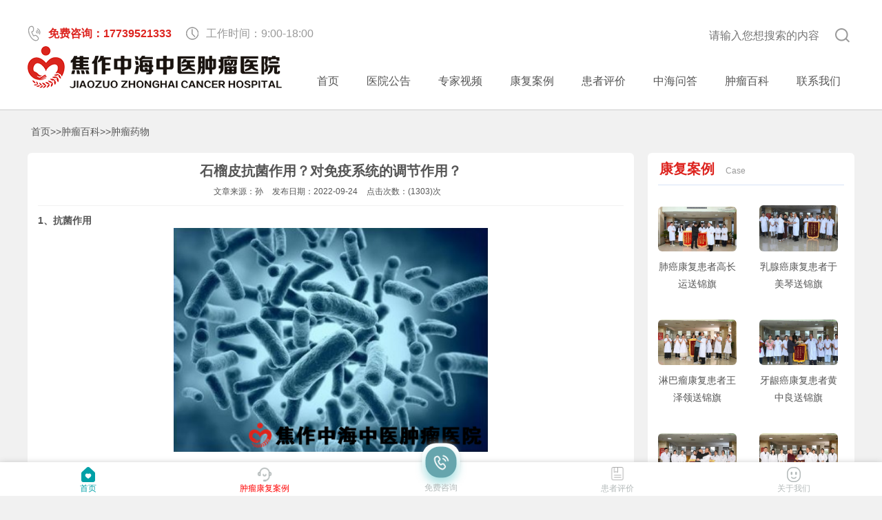

--- FILE ---
content_type: text/html; charset=utf-8
request_url: https://www.anliwang.net/zhongliuyaowu/4074.html
body_size: 7020
content:
<!DOCTYPE html PUBLIC "-//W3C//DTD XHTML 1.0 Transitional//EN" "http://www.w3.org/TR/xhtml1/DTD/xhtml1-transitional.dtd">

<html xmlns="http://www.w3.org/1999/xhtml">

    <head>

        <meta http-equiv="Content-Type" content="text/html; charset=utf-8" />

        <title>石榴皮抗菌作用？对免疫系统的调节作用？-肿瘤药物-肿瘤案例网</title>
        <meta name="description" content="1、抗菌作用 石榴皮的鞣质因其能凝固微生物体的原生质及多种酶,对各种细菌和真菌有抑制作用。对石榴皮中鞣质各组分对淋球菌敏感性进行临床研究,证明石榴皮对淋球菌有明显的抑制" />
        <meta name="keywords" content="石榴皮,免疫系统" />
        <meta name="viewport" content="initial-scale=1.0,user-scalable=no,maximum-scale=1,width=device-width">


        <link rel="stylesheet" href="/Public/css/reset.css">

        <link rel="stylesheet" href="/Public/css/style.css">

        <link rel="stylesheet" href="/Public/css/swiper.css">

        <script src="/Public/js/jquery-1.js"></script>

    </head>

    <body>

        <div class="header">
            <div class="top-edition">
                <!--网站头部  左边-->
                <div class="top-left-edition m_dpn">
                    <span style="color:#dd241f;font-weight:bold;">
                        <img src="/Public/images/x.png">免费咨询：17739521333</span>
                    <span>
                        <img src="/Public/images/m.png?">工作时间：9:00-18:00</span>
                </div>
                <!--网站头部  右边-->
                <div class="top-right-edition m_dpn">
                    <span>
                        <form name="formsearch" action="/search/">
                            <input type="text" name="key" placeholder="请输入您想搜索的内容" id="bdcsMain" name="q">
                            <button type="submit">
                                <img src="/Public/images/sh.png">
                            </button>
                        </form>
                    </span>
                </div>
            </div>
            <div class="clear m_dpn"></div>
            <div class="header_main container oH">
                <a href="/">
                    <img class="logo" src="/Public/images/20201113155006_63027.png" alt="焦作中海中医肿瘤医院">
                </a>
                <ul class="head_nav oH m_dpn">
                    <li>
                        <a href="/">首页</a>
                    </li>
							
                    <li>
                        <a href='https://www.anliwang.net/yygg/' rel='dropmenu3'>医院公告</a>
                    </li>
							
                    <li>
                        <a href='https://www.anliwang.net/zjsp/' rel='dropmenu3'>专家视频</a>
                    </li>
							
                    <li>
                        <a href='/kfal/' rel='dropmenu3'>康复案例</a>
                    </li>
							
                    <li>
                        <a href='https://www.anliwang.net/hzpj/' rel='dropmenu3'>患者评价</a>
                    </li>
							
                    <li>
                        <a href='https://www.anliwang.net/zhwd/' rel='dropmenu3'>中海问答</a>
                    </li>
							
                    <li>
                        <a href='https://www.anliwang.net/zlbk/' rel='dropmenu3'>肿瘤百科</a>
                    </li>
							
                    <li>
                        <a href='https://www.anliwang.net/lxwm/' rel='dropmenu3'>联系我们</a>
                    </li>
					                    



                </ul>
            </div>
            　　
            
        </div>

        <div class="container">
            <div class="dqwz mt2">
                <a href="https://www.anliwang.net/">首页</a>&gt;&gt;<a href="https://www.anliwang.net/zlbk/">肿瘤百科</a>&gt;&gt;<a href="https://www.anliwang.net/zhongliuyaowu/">肿瘤药物</a>            </div>
        </div>

        <div class="container oH">

            <div class="ia_left fl">

                <div class="bgcFFF br6 mt2 ia_main">

                    <div class="ia_main_tit">

                        <h1>石榴皮抗菌作用？对免疫系统的调节作用？</h1>

                        <div class="ia_main_tit_info">

                            <span>文章来源：孙</span>

                            <span>发布日期：2022-09-24</span>

                            <span>点击次数：(1303)次</span>





                        </div>

                    </div>

                    <div class="ia_main_con">

                        <div class="nei">
                            <h2>
	<strong>1、抗菌作用</strong></h2>
<div style="text-align: center;">
	<img alt="" src="/uploads/allimg/220924/2-220924145J5a7.png" style="width: 456px; height: 325px;" /></div>
<br />
<br />
<div style="text-align: justify;">
	<span style="font-size:16px;">&nbsp; &nbsp; 石榴皮的鞣质因其能凝固微生物体的原生质及多种酶,对各种细菌和真菌有抑制作用。对石榴皮中鞣质各组分对淋球菌敏感性进行临床研究,证明石榴皮对淋球菌有明显的抑制作用。民间石榴皮常被人们用来治疗腹泻、痢疾、口疮、脓肿、咽痛、尿路炎症、疥疮、皮肤损伤和止血等。</span></div>
<br />
<br />
<h2>
	<strong>2、对免疫系统的调节作用</strong></h2>
<span style="font-size:16px;">&nbsp; &nbsp; 在细胞调节免疫方面,石榴皮悬浮液能加强白细胞移动抑制,口服石榴皮的悬浮液能刺激兔子的细胞介导和体液成分免疫系统,引起抗体效价的极大增加。</span><br />
                        </div>
                        <div class="bdsharebuttonbox tracking-ad bdshare-button-style0-16" style="float: right;" data-mod="popu_172" data-bd-bind="1477908439475">
                            <a href="#" class="bds_more" data-cmd="more" style="background-position:0 0 !important; background-image: url(http://bdimg.share.baidu.com/static/api/img/share/icons_0_16.png?v=d754dcc0.png) !important" target="_blank"></a>
                            <a href="#" class="bds_qzone" data-cmd="qzone" title="分享到QQ空间" style="background-position:0 -52px !important" target="_blank"></a>
                            <a href="#" class="bds_tsina" data-cmd="tsina" title="分享到新浪微博" style="background-position:0 -104px !important" target="_blank"></a>
                            <a href="#" class="bds_tqq" data-cmd="tqq" title="分享到腾讯微博" style="background-position:0 -260px !important" target="_blank"></a>
                            <a href="#" class="bds_renren" data-cmd="renren" title="分享到人人网" style="background-position:0 -208px !important" target="_blank"></a>
                            <a href="#" class="bds_weixin" data-cmd="weixin" title="分享到微信" style="background-position:0 -1612px !important" target="_blank"></a>
                        </div>
                        <script>
                            window._bd_share_config = { "common": { "bdSnsKey": {}, "bdText": "", "bdMini": "1", "bdMiniList": false, "bdPic": "", "bdStyle": "0", "bdSize": "16" }, "share": {} }; with (document) 0[(getElementsByTagName('head')[0] || body).appendChild(createElement('script')).src = 'http://bdimg.share.baidu.com/static/api/js/share.js?v=89860593.js?cdnversion=' + ~(-new Date() / 36e5)];
                        </script>

                        <div class="oH mt2 ia_main_con_page">

                            <p class="fl">上一篇：<a href='https://www.anliwang.net/zhongliuyaowu/4073.html'>石榴皮抗病毒作用？抗肿瘤作用？</a>                            </p>

                            <p class="fr">下一篇：<a href='https://www.anliwang.net/zhongliuyaowu/4077.html'>乌药镇痛、抗炎作用？抗微生物作用？</a> </a>
                            </p>

                        </div>

                    </div>



                </div>

                <div class="bgcFFF br6 mt2">

                    <div class="index_tit">

                        <h3>相关文章</h3>

                    </div>

                    <div class="ia_wz">

                        <ul class="oH">
									
                            <li class="ccyc">
                                <a href="https://www.anliwang.net/zhongliuyaowu/3840.html" target="_blank">三七为什么有止血功效？三七为什么有活血化瘀作用？</a>
                            </li>
                            		
                            <li class="ccyc">
                                <a href="https://www.anliwang.net/zhongliuyaowu/4185.html" target="_blank">全蝎影响肿瘤细胞的黏附穿膜和降解基底膜能力？抗凝血作用？</a>
                            </li>
                            		
                            <li class="ccyc">
                                <a href="https://www.anliwang.net/zhongliuyaowu/4193.html" target="_blank">蜈蚣抗具有抑制肿瘤作用？蜈蚣抗具有抗菌作用？</a>
                            </li>
                            		
                            <li class="ccyc">
                                <a href="https://www.anliwang.net/zhongliuyaowu/4194.html" target="_blank">土贝母是否有抗肿瘤作用？是否有抗病毒作用？</a>
                            </li>
                            		
                            <li class="ccyc">
                                <a href="https://www.anliwang.net/zhongliuyaowu/4195.html" target="_blank">土贝母有溶血作用？有杀精子作用？</a>
                            </li>
                            		
                            <li class="ccyc">
                                <a href="https://www.anliwang.net/zhongliuyaowu/4533.html" target="_blank">常见的肿瘤药物有哪些？中药在其中起到什么作用？</a>
                            </li>
                            



                        </ul>

                    </div>

                </div>



            </div>

            <div class="ia_right fr m_dpn">






                <div class="bgcFFF br6 mt2">
                    <div class="index_tit">
                        <h3>康复案例</h3>
                        <span>Case</span>
                    </div>
							
                    <a href="https://www.anliwang.net/feiai/5780.html" target="_blank" style="display: inline-block; width: 48%">　
                        <div class="index_yyjj">
                            <img class="br6" src="/uploads/image/gaochangyun.jpg" alt="肺癌康复患者高长运送锦旗" width="100%">

                            <div class="index_yyjj_deta" style="text-align: center;">肺癌康复患者高长运送锦旗</div>
                        </div>
                    </a>
                    		
                    <a href="https://www.anliwang.net/ruxianai/5765.html" target="_blank" style="display: inline-block; width: 48%">　
                        <div class="index_yyjj">
                            <img class="br6" src="/uploads/image/yumeiqin.jpg" alt="乳腺癌康复患者于美琴送锦旗" width="100%">

                            <div class="index_yyjj_deta" style="text-align: center;">乳腺癌康复患者于美琴送锦旗</div>
                        </div>
                    </a>
                    		
                    <a href="https://www.anliwang.net/linbaai/5764.html" target="_blank" style="display: inline-block; width: 48%">　
                        <div class="index_yyjj">
                            <img class="br6" src="/uploads/image/wangzeling.jpg" alt="淋巴瘤康复患者王泽领送锦旗" width="100%">

                            <div class="index_yyjj_deta" style="text-align: center;">淋巴瘤康复患者王泽领送锦旗</div>
                        </div>
                    </a>
                    		
                    <a href="https://www.anliwang.net/qitaaizheng/5763.html" target="_blank" style="display: inline-block; width: 48%">　
                        <div class="index_yyjj">
                            <img class="br6" src="/uploads/image/huangzhongliang.jpg" alt="牙龈癌康复患者黄中良送锦旗" width="100%">

                            <div class="index_yyjj_deta" style="text-align: center;">牙龈癌康复患者黄中良送锦旗</div>
                        </div>
                    </a>
                    		
                    <a href="https://www.anliwang.net/qitaaizheng/5762.html" target="_blank" style="display: inline-block; width: 48%">　
                        <div class="index_yyjj">
                            <img class="br6" src="/uploads/image/chenyousheng.jpg" alt="腮腺癌康复患者陈友生送锦旗" width="100%">

                            <div class="index_yyjj_deta" style="text-align: center;">腮腺癌康复患者陈友生送锦旗</div>
                        </div>
                    </a>
                    		
                    <a href="https://www.anliwang.net/qitaaizheng/5761.html" target="_blank" style="display: inline-block; width: 48%">　
                        <div class="index_yyjj">
                            <img class="br6" src="/uploads/image/wangyuefeng.jpg" alt="面部肿瘤康复患者王月凤送锦旗" width="100%">

                            <div class="index_yyjj_deta" style="text-align: center;">面部肿瘤康复患者王月凤送锦旗</div>
                        </div>
                    </a>
                    

                </div>

                <div class="bgcFFF br6 mt2">
                    <div class="index_tit">
                        <h3>肿瘤百科</h3>
                        <span>Polular science</span>
                    </div>
                    <div class="index_kp">
                        <ul class="index_kp_ul">
									
								<li class="index_kp_item ccyc">
									<a href="https://www.anliwang.net/zlbk/5426.html" target="_blank">治瘤王的传说——张中海 患者口中的“定海神针”，家人眼中的“医痴”</a>
								</li>
                            		
								<li class="index_kp_item ccyc">
									<a href="https://www.anliwang.net/zlbk/5424.html" target="_blank">治瘤王的传说 ——那个曾让北京轰动的河南老中医，如今怎样了？</a>
								</li>
                            		
								<li class="index_kp_item ccyc">
									<a href="https://www.anliwang.net/zlbk/5423.html" target="_blank">治瘤王的传说：中医治癌的智慧藏在一方一剂中</a>
								</li>
                            		
								<li class="index_kp_item ccyc">
									<a href="https://www.anliwang.net/zlbk/5417.html" target="_blank">【患者必读】“治瘤王”张中海现在在哪坐诊？一文全知道！</a>
								</li>
                            		
								<li class="index_kp_item ccyc">
									<a href="https://www.anliwang.net/zlbk/5416.html" target="_blank">从北京轰动一时，到回归故里深耕！揭秘“治瘤王”张中海的济世情怀</a>
								</li>
                            		
								<li class="index_kp_item ccyc">
									<a href="https://www.anliwang.net/zlbk/5415.html" target="_blank">【权威解答】“治瘤王”究竟是谁？现在何处坐诊？</a>
								</li>
                            
                        </ul>
                        <div class="index_zl">
                            <div class="index_zl_tit">
                                <span>热门标签</span>
                            </div>
                            <div class="index_zl_con">
                                									<a href="/tag/zhongliu" target="_blank">肿瘤</a>
																	<a href="/tag/linbaliu" target="_blank">淋巴瘤</a>
																	<a href="/tag/feiaianli" target="_blank">肺癌案例</a>
																	<a href="/tag/feiai" target="_blank">肺癌</a>
																	<a href="/tag/shiguanai" target="_blank">食管癌</a>
																	<a href="/tag/shiguanjing" target="_blank">食管镜</a>
								                            </div>
                        </div>
                    </div>
                </div>
                <div class="bgcFFF br6 mt2">
                    <div class="index_tit">
                        <h3>最新文章</h3>
                        <span>Latest article</span>
                    </div>
                    <div class="index_zxwz">
                        <ul>
									
                            <li class="index_zxwz_item">
                                <span>
                                    <img src="/Public/images/zzh.png" alt="" width="16px">
                                </span>
                                <div class="oH">
                                    <div class="index_zxwz_item_div">
                                        <p>2026-01-12</p>
                                        <a style="display: inherit;white-space: nowrap;" class="ccyc2" href="https://www.anliwang.net/feiai1/5775.html" target="_blank">肺腺癌骨转移的她，中西医合力让肿瘤缩小、身轻心安</a>
                                    </div>
                                </div>
                            </li>
                            		
                            <li class="index_zxwz_item">
                                <span>
                                    <img src="/Public/images/zzh.png" alt="" width="16px">
                                </span>
                                <div class="oH">
                                    <div class="index_zxwz_item_div">
                                        <p>2026-01-07</p>
                                        <a style="display: inherit;white-space: nowrap;" class="ccyc2" href="https://www.anliwang.net/changai1/5735.html" target="_blank">中医施治+降糖疗法:直肠癌患者的肛门再无“后顾之忧”</a>
                                    </div>
                                </div>
                            </li>
                            		
                            <li class="index_zxwz_item">
                                <span>
                                    <img src="/Public/images/zzh.png" alt="" width="16px">
                                </span>
                                <div class="oH">
                                    <div class="index_zxwz_item_div">
                                        <p>2026-01-06</p>
                                        <a style="display: inherit;white-space: nowrap;" class="ccyc2" href="https://www.anliwang.net/qitaaizheng1/5732.html" target="_blank">小伙子罹患滑膜肉瘤：昔日痛不欲生，今朝意气风发</a>
                                    </div>
                                </div>
                            </li>
                            		
                            <li class="index_zxwz_item">
                                <span>
                                    <img src="/Public/images/zzh.png" alt="" width="16px">
                                </span>
                                <div class="oH">
                                    <div class="index_zxwz_item_div">
                                        <p>2025-12-31</p>
                                        <a style="display: inherit;white-space: nowrap;" class="ccyc2" href="https://www.anliwang.net/shidaoai1/5707.html" target="_blank">食管癌化疗遭重创，一碗汤药+一味散剂，20天重获新生，这一抹希望太动人！</a>
                                    </div>
                                </div>
                            </li>
                            		
                            <li class="index_zxwz_item">
                                <span>
                                    <img src="/Public/images/zzh.png" alt="" width="16px">
                                </span>
                                <div class="oH">
                                    <div class="index_zxwz_item_div">
                                        <p>2025-12-31</p>
                                        <a style="display: inherit;white-space: nowrap;" class="ccyc2" href="https://www.anliwang.net/feiai1/5706.html" target="_blank">七旬老太肺癌晚期陷绝境：100剂中药，26次降糖疗法，为她逆天改命！</a>
                                    </div>
                                </div>
                            </li>
                            		
                            <li class="index_zxwz_item">
                                <span>
                                    <img src="/Public/images/zzh.png" alt="" width="16px">
                                </span>
                                <div class="oH">
                                    <div class="index_zxwz_item_div">
                                        <p>2025-12-24</p>
                                        <a style="display: inherit;white-space: nowrap;" class="ccyc2" href="https://www.anliwang.net/shidaoai1/5681.html" target="_blank">历经手术、化疗、放疗数轮“轰炸”，水米不进的七旬食道癌老人，何以重获进食自由?</a>
                                    </div>
                                </div>
                            </li>
                            
                        </ul>
                    </div>
                </div>



            </div>

        </div>





	<!-- //底部模板 -->



<div class="footer mt2">

	<div class="footer_top">

		<div class="container">



			<div class="footer_tb">

				<div class="footer1">

					<p>
						<img src="/Public/images/20201113155006_63027.png" />
					</p>

					<p>地址:河南省焦作市迎宾路南段董永故里</p>

					<p>电话:0391-3881120</p>
					<p>
						<a href="/sitemap.xml" rel="nofollow" target="_blank">网站地图</a>
					</p>
					<p>Copyright©焦作中海中医肿瘤医院</p>
					<p>备案号:<a href="https://beian.miit.gov.cn/" target="_blank" rel="nofollow">豫ICP备19025787号-45</a>
	               	</p>

				</div>				
				<br />
				<br />

				<div class="footer2">

					<p>手机:17739521333</p>

					<p>邮箱:990310646@qq.com
					
						<script data-yjshash='f9e31' type="text/javascript">
							/* <![CDATA[ */!function(t,e,r,n,c,a,p){try{t=document.currentScript||function(){for(t=document.getElementsByTagName('script'),e=t.length;e--;)if(t[e].getAttribute('data-yjshash'))return t[e]}();if(t&&(c=t.previousSibling)){p=t.parentNode;if(a=c.getAttribute('data-yjsemail')){for(e='',r='0x'+a.substr(0,2)|0,n=2;a.length-n;n+=2)e+='%'+('0'+('0x'+a.substr(n,2)^r).toString(16)).slice(-2);p.replaceChild(document.createTextNode(decodeURIComponent(e)),c)}p.removeChild(t)}}catch(u){}}()/* ]]> */
						</script>
					</p>

				</div>
				<!-- //客服系统 -->
				<script type="text/javascript" src="https://rgek18.kuaishang.cn/bs/ks.j?cI=588282&fI=91994" charset="utf-8"></script>


				<!-- //百度统计代码 -->
				<script>
					var _hmt = _hmt || [];
					(function() {
					  var hm = document.createElement("script");
					  hm.src = "https://hm.baidu.com/hm.js?9c24c4d38c9f4c5b96dcea74ce784635";
					  var s = document.getElementsByTagName("script")[0]; 
					  s.parentNode.insertBefore(hm, s);
					})();
				</script>

				<!-- //搜狗统计代码 -->
				<meta name="sogou_site_verification" content="Ga2imLJTlh" />

				<!-- //google 统计代码 -->
				<!-- Global site tag (gtag.js) - Google Analytics -->
				<script async src="https://www.googletagmanager.com/gtag/js?id=G-S9F0QCY2EL"></script>
				<script>
					window.dataLayer = window.dataLayer || [];
					  function gtag(){dataLayer.push(arguments);}
					  gtag('js', new Date());
					  
					 gtag('config', 'G-S9F0QCY2EL');
				</script>

				

				<!-- //360 自动收录代码 -->
				<script>
					(function(){
					var src = "https://s.ssl.qhres2.com/ssl/ab77b6ea7f3fbf79.js";
					document.write('<script src="' + src + '" id="sozz"><\/script>');
					})();
				</script>

				<!-- //今日头条 自动收录代码 -->
				<script>
					(function(){
					var el = document.createElement("script");
					el.src = "https://sf1-scmcdn-tos.pstatp.com/goofy/ttzz/push.js?4dd506768210d8fdb0f735e88da4b47665c5eeb5081057b36129f9f451f65de24f48ad092b64e4c65a76944e284fe1fafa94f383bc40cab5bc51844653e45f862b8d7c8c6655c9b00211740aa8a98e2e";
					el.id = "ttzz";
					var s = document.getElementsByTagName("script")[0];
					s.parentNode.insertBefore(el, s);
					})(window)
				</script>


				<img class="footer3" src="/Public/images/er.png" />
				<img width="125" class="footer3" src="/Public/images/er1.png" />

				<div class="clear"></div>

			</div>

		</div>

	</div>

	<div class="footer_btm">

		<p>Copyright © 中医治疗肿瘤的医院-中医治疗恶性肿瘤-焦作中海中医肿瘤医院 备案号:<a href="https://beian.miit.gov.cn/" target="_blank" rel="nofollow">豫ICP备19025787号-45</a>
		</p>

	</div>

	<div class="tabbar dpn m_dpb">
		<a class="tabbar-item" href="/">
			<img src="/Public/images/28.png">
			<span class="nav_list-tab menuActive">首页</span>
		</a>

		<a class="tabbar-item" href="/kfal/fwal/">
			<img src="/Public/images/21.png">
			<span class="nav_list-tab">
				<font color="#FFO000">肿瘤康复案例</font>
			</span>
		</a>
		<!-- <div class="tabbar-item" style="visibility: hidden;">
	<img src="/Public/images/21.png">
	<span>占位</span>
</div> -->
		<div class="tabbar-item">
			<a href="tel:03913881120" class="tabbar-item tabbar-item-center" style="top:0;">
				<div class="tabbar-item-center-item">
					<img style="margin-top:0px;" src="/Public/images/18.png">
				</div>
			</a>
			<span class="tab-span">免费咨询</span>
		</div>
		<a class="tabbar-item" href="/hzpj/">
			<img src="/Public/images/nav-w2.png">
			<span class="nav_list-tab">患者评价</span>
		</a>
		<a class="tabbar-item" href="/lxwm/">
			<img src="/Public/images/19.png">
			<span class="nav_list-tab">关于我们</span>
		</a>
	</div>

</div>













        <script src="/Public/js/swiper.js"></script>

        <script language="javascript">
            var mySwiper = new Swiper('.swiper-container', {
            
                navigation: {
            
                  nextEl: '.swiper-button-next',
            
                  prevEl: '.swiper-button-prev',
            
                },
            
              });
        </script>

        <script src="/Public/js/myJS.js"></script>









    </body>

</html>

--- FILE ---
content_type: text/css
request_url: https://www.anliwang.net/Public/css/style.css
body_size: 7441
content:
html {font-size: 62.5%;}
body {background-color: #f1f1f1;color: #555;}
a {color: #555;}
.container {width: 1200px;max-width: 100%;margin: 0 auto;}
.fl {float: left;}
.fr {float: right;}
.oH {overflow: hidden;}
.mt1 {margin-top: 10px;}
.mt2 {margin-top: 20px;}
.br6 {border-radius: 6px;}
.bgcFFF {background-color: #FFF;}
.tac {text-align: center;}
.dpn {display: none;}
.dpb {display: block;}
.ccyc {overflow: hidden;text-overflow: ellipsis;white-space: nowrap;}
.ccyc2 {overflow: hidden;text-overflow: ellipsis;display: -webkit-box;-webkit-box-orient: vertical;-webkit-line-clamp: 2; }
.dqwz {font-size: 14px;padding-left: 5px;}

/* header_top */
.header_top {background-color: #f1f1f1;padding: 7px 0;}
.header_top_ul {padding: 6px 0;}
.header_top_ul li {font-size: 14px;line-height: 14px;float: left;padding: 0 15px;border-right: 1px solid;}
.header_top_ul li:last-child {border-right: 0;}
.header_top_search {font-size: 14px;}
.header_top_search .search-box {border: 1px solid #BABBB5;border-top-left-radius: 6px;border-bottom-left-radius: 6px;background-color: transparent;padding: 4px 7px;}
.header_top_search .search-btn {border: 1px solid #BABBB5;border-top-right-radius: 6px;border-bottom-right-radius: 6px;background-color: transparent;padding: 4px 7px;margin-left: -6px;}
.m_header_top_ul.header_top_ul {display: none;}

/* header */
.header {background-color: #FFF;padding: 12px 0; border-bottom: 1px solid #ccc}
.logo {float: left;}
.head_nav {float: right;font-size: 1.6rem; position: relative;top: 28px}
.head_nav li {float: left;padding: 10px 2rem;}
.header_line {float: left;width: 1px;height: 20px;margin: 14px 20px 0;background-color: #CCC;}
.header_word {float: left;font-size: 20px;color: #dd241f;font-weight: bold;margin-top: 7px;}
.header_phone {margin-top: 12px;}

/* footer */
.footer_top {background-color: #3c3938;}
.footer_tb {color: #b4b4b4;padding: 2rem 0;font-size: 1.4rem;text-align: center;}
.footer_tb a {color: #b4b4b4;}
.footer_btm {background-color: #2a2828;text-align: center;color: #aaaaaa;padding: 1rem 0;}
.footer_btm a {color: #aaaaaa;}

/* index */
.index_ks {font-size: 1.7rem;font-weight: bold;color: #FFF;background-color: #dd241f;padding: 7px 15px;}
.index_ks_item {font-size: 1.6rem;padding: 8px 14.5px;}
.index_left {width: 73.3333%;}
.index_right {width: 25%;}
.index_tit {font-size: 2rem;color: #dd241f;border-bottom: 1px solid #D7E2F6;padding: 0.7rem 2px;margin: 0 1.5rem;}
.index_tit h3 {display: inline-block;}
.index_tit span {font-size: 1.2rem;font-weight: normal;color: #999;margin-left: 10px;}
.index_tit .index_tit_more {font-size: 1.4rem;color: #999;margin-top: 5px;float: right;}
.index_tit .index_tit_ul {font-size: 1.6rem;font-weight: normal;margin-top: 0.5rem;}
.index_tit .index_tit_ul li {float: left;margin: 0 8px;}
.index_tit .index_tit_ul li a {color: #777;}
.index_cont1 {padding: 1.5rem;}
.index_dt {width: 73%;font-size: 1.4rem;}
.index_dt_item {border-bottom: 1px dashed #CECCCC;padding: 1rem 0;}
.index_dt_item:first-child {padding-top: 0;}
.index_dt_span1 {color: #dd241f;}
.index_dt_span2 {margin: 0 7px;}
.index_dt_span4 {font-size: 1.2rem;float: right;color: #999;margin-top: 0.2rem;}
.index_dt_span5 {width: 5px;height: 5px;border-radius: 5px;background-color: #dd241f;margin: 8.5px 1rem 0 0;float: left;}
.index_dt_dd {color: #999;margin: 1.2rem 0px 0.3rem;line-height: 2.6rem;}
.index_zj {position: relative;padding: 2rem 0;}
.index_zj .swiper-container {width: 90%;}
.index_zj_tit {text-align: center;font-size: 1.6rem;color: black;margin-top: 1rem;}
.index_zj_tit span {font-size: 1.2rem;background-color: #dd241f;color: #FFF;padding: 0 0.5rem;border-radius: 6px;display: inline-block;margin-left: 0.6rem;line-height: 1.7rem;}
.index_zj_js {text-align: center;color: #dd241f;margin-top: 0.5rem;}
.index_zj_sc {font-size: 1.4rem;margin-top: 0.5rem;text-align: center;}
.index_video {padding: 1rem 1.2rem;}
.index_video_item {width: 23%;margin: 1rem 1%;}
.index_video_item video {width: 100%;border-radius: 6px;}
.index_video_tit {font-size: 1.4rem;text-align: center;margin: 0.9rem 0 0.5rem; overflow: hidden;white-space: nowrap;text-overflow:ellipsis;}
.index_video_cs i, .index_video_rq i {width: 12px;height: 12px;float: left;margin-top: 3px;margin-right: 3px;}
.index_video_cs i {background: url(../images/icon1.png) 0 0 no-repeat;}
.index_video_rq i {background: url(/storage/13979/images/20201123/icon2.png) 0 0 no-repeat;}
.index_video_cs, .index_video_rq {margin: 0 5px;color: #999;}
.index_video_sp {position: relative;}
.index_video_sc {position: absolute;right: 0.7rem;bottom: 0.7rem;background: rgb(241, 241, 241,0.7);color: #000;padding: 0 5px;border-radius: 6px;}
.index_bk {padding: 0 2rem;}
.index_bk_item {border-bottom: 1px dashed #222;padding: 2rem 0;position: relative;}
.index_bk_item_img {width: 23%; height: 103px}
.index_bk_item_deta {width: 75%;}
.index_bk_item_tit {font-size: 1.4rem;font-weight:900;}
.index_bk_item_dd {font-size: 1.4rem;color: #999;margin-top: 1rem;}
.page_cont_news .index_bk_item_dd {margin-top: 0;line-height: 1.9rem;}
.index_bk_item_btm {position: absolute;right: 1rem;bottom: 2.3rem;}
.page_cont_news .index_bk_item_btm {bottom: 2rem;}
.index_bk_item_btm span {/*margin: 0 1rem 0 2rem;*/}
.index_bk_ul2 {display: none;}
.index_bk_more {text-align: center;padding: 2rem 0;}
.index_bk_more button {font-size: 1.4rem;color: #dd241f;background-color: #FFF;border: 1px solid #dd241f;border-radius: 6px;padding: 1rem 10rem;cursor: pointer;}
.index_yyjj {font-size: 1.4rem;padding: 1rem 1.5rem;}
.index_yyjj .index_yyjj_4 {color: #dd241f;border: 1px solid #dd241f;border-radius: 6px;text-align: center;margin-top: 1rem;}
.index_yyjj_deta {margin-top: 1rem;line-height: 2.5rem;}
.index_zxzx img {margin: 5px 0;}
.index_kp {padding: 1rem 1.5rem;}
.index_kp_ul {background: url(../images/bg_wz.png) 0 1rem no-repeat;padding-left: 2rem;}
.index_kp_item {font-size: 1.4rem;line-height: 33px;overflow: hidden;white-space: nowrap;text-overflow:ellipsis;}
.index_zl {margin-top: 2rem;}
.index_zl_tit {font-size: 1.6rem;color: #6488E0;border-top: 1px solid;text-align: center;}
.index_zl_tit span {margin-top: -1.4rem;display: inline-block;background-color: #FFF;padding: 0 1rem;}
.index_zl_con {margin-top: 1rem;}
.index_zl_con a {color: #6488E0;border: 1px solid #6488E0;border-radius: 6px;font-size: 1.4rem;padding: 1px 8px;display: inline-block;margin-right: 7px;margin-bottom: 1rem;}
.index_zxwz {font-size: 1.4rem;padding: 1.5rem 1.5rem;}
.index_zxwz ul {border-left: 1px dashed #999;margin-left: 1rem;}
.index_zxwz_item span {margin-left: -8px;margin-top: -3px;float: left;}
.index_zxwz_item .index_zxwz_item_div {width: 96%;float: right;}
.index_zxwz_item {margin-bottom: 1.5rem;}
.index_zxwz_item:last-child {margin-bottom: 0;}
.index_zxwz_item .index_zxwz_item_div p {line-height: 1.4rem;color: #777;margin-bottom: 1rem;}
.index_jktj {padding: 1rem 1.5rem;}
.index_jktj_item {font-size: 1.4rem;overflow: hidden;margin-bottom: 1rem;}
.index_jktj_item:last-child {margin-bottom: 0;}
.icon_arrow {width: 0;height: 0;border-width: 4px 0 4px 7px;border-style: solid;border-color: transparent transparent transparent #dd241f;float: left;margin-top: 0.7rem;}
.index_jktj_item a {float: right;width: 95%;}
.index_link {padding: 1.5rem;font-size: 1.4rem;}
.index_link_tit {color: #dd241f;}
.index_link a {display: inline-block;padding: 0 1rem 0 0.6rem;border-right: 1px solid;line-height: 1.4rem;}
.index_link a:last-child  {border-right: 0;}

/* 科室 */
.ks_left {width: 180px;}
.ks_nav {font-weight: bold;font-size: 1.8rem;}
.ks_nav_item1 {background-color: #dd241f;color: #FFF;text-align: center;}
.ks_nav_item.ks_nav_item1 a {color: #FFF;}
.ks_nav_item {padding: 1rem 0;}
.ks_nav_item a {color: #dd241f;margin-left: 3rem;}
.ks_r {width: 82.5%;}
.ks_middle {width: 55%;}
.ks_r .ks_middle {width: 67%;}
.ks_tj {padding: 1rem 1rem;font-size: 1.4rem;}
.ks_tj li {width: 48%;float: left;padding: 0.5rem 1%;}
.ks_tj li span {margin-right: 1%;}
.ks_tj li span a {color: #dd241f;}
.ks_main {padding: 0 2rem;}
.ks_main_nav_item {float: left;font-size: 1.6rem;}
.ks_main_nav_item a {padding: 0.5rem 20px;display: inline-block;}
.ks_main_nav_item.active a {color: #FFF;background-color: #dd241f;}
.ks_main .index_bk_item_tit {font-size: 1.6rem;}
.ks_main .index_bk_item_dd {margin-top: 0;}
.ks_main .index_bk_item_btm {bottom: 2rem;}
.ks_right {width: 25%;}
.ks_r .ks_right {width: 30%;}
.ks_zk {padding: 0.5rem 0.5rem;}
.ks_zk_item {width: 45%;float: left;text-align: center;margin: 2.5%;position: relative;}
.ks_zk_item p {position: absolute;bottom: 0;color: #FFF;background-color: rgba(0, 0, 0, 0.4);width: 100%;border-bottom-left-radius: 6px;border-bottom-right-radius: 6px;}
.ks_ph {font-size: 1.4rem;padding: 0.5rem 1.5rem 1rem;}
.ks_ph_item {padding: 0.5rem 0;}
.ks_ph_item span {width: 2rem;height: 2rem;text-align: center;line-height: 2rem;display: inline-block;color: #FFF;background-color: #dd241f;}
.ks_wz {font-size: 1.4rem;}
.ks_wz_div {padding: 0.5rem 0.5rem 0;}
.ks_wz_ul {padding: 0.5rem 1.5rem 1rem;}
.ks_jb {padding: 1rem 1.5rem;overflow: hidden;font-size: 1.4rem;}
.ks_jb a {float: left;border: 1px solid #dd241f;padding: 0.3rem 1rem;margin-right: 0.5rem;margin-bottom: 0.5rem;color: #dd241f;}
.ks_main_ul2 {display: none;}
.ks_main_more {text-align: center;padding: 2rem 0;}
.ks_main_more button {font-size: 1.4rem;color: #dd241f;background-color: #FFF;border: 1px solid #f1f1f1;border-radius: 6px;padding: 1rem 10rem;cursor: pointer;}
.ks_index.ks_left .ks_nav_item {text-align: center;}
.ks_index.ks_left .ks_nav_item a {margin-left: 0;}
.ks_top {padding: 1rem;}
.ks_top_img {float: left;width: 36%;margin-right: 2%;}
.ks_top_con {font-size: 14px;}
.ks_jb_top {padding: 1.5rem;}
.ks_jb_top_img {width: 30%;float: left;margin-right: 2%;}
.ks_jb_top_cont {font-size: 1.6rem;}
.ks_jb_top_cont h2 {font-size: 2rem;}
.ks_jb_top_cont .ks_jb_top_cont_t {margin: 1rem 0;}
.ks_jb_top_cont_t span {color: #dd241f;font-size: 2rem;font-weight: bold;margin-right: 7px;}
.ks_zj {padding: 5px;}
.ks_zj_item {width: 23%;text-align: center;margin: 5px 1%;}


/* 专家 */
.zj_left {width: 180px;}
.zj_left .ks_nav_item {text-align: center;}
.zj_left .ks_nav_item a {margin-left: 0;}
.zj_right {width: 83%;}
.zj_con_item {width: 17%;margin: 1.5rem 1.5%;text-align: center;float: left;font-size: 1.6rem;}


/* 文章内页 */
.ia_left {width: 73.3333%;}
.ia_right {width: 25%;}
.ia_main {padding: 1rem 1.5rem;}
.ia_main_tit {border-bottom: 1px solid #f1f1f1;}
.ia_main_tit h1 {font-size: 2rem; text-align: center;}
.ia_main_tit .ia_main_tit_info {margin: 0.5rem 0 1rem; text-align: center}
.ia_main_tit span {margin-right: 1rem;}
.ia_main_tit .share {margin-top: -5px;}
.ia_main_con {font-size: 14px;margin: 1rem 0;}
.ia_main_con img {max-width: 100%;}
.ia_main_con p {margin-bottom: 1rem;line-height: 2.6rem;}
.ia_main_con p:last-child {margin-bottom: 0;}
.ia_main_con_sp p {text-align: center;}
.ia_main_con_sp iframe {width: 800px;height: 450px;max-width: 100%;}
.ia_main_con_dd {background-color: #f1f1f1;padding: 1rem;margin-bottom: 1rem;}
.ia_wz {font-size: 1.4rem;padding: 1rem 0.5rem;}
.ia_wz li {width: 30.3333%;float: left;margin: 0.5rem 1.5%;}

/* 列表页 */
.la_ul .index_bk_item {float: left;width: 47%;margin: 0 1.5%;}
.la_ul .index_bk_item_tit {line-height: 2.7rem;}
.la_ul .index_bk_item_dd {line-height: 1.8rem;margin-top: 0;}
.la_ul .index_bk_item_btm {bottom: 1.7rem;}
.la_page {text-align: center;padding: 2rem 0;font-size: 1.6rem;}
.la_page a {margin: 0 5px;}
.la_page a.active {color: #dd241f;}

/* 单页面 */
.page_left {width: 180px;}
.page_nav {font-size: 1.8rem;text-align: center;}
.page_nav_item1 {background-color: #dd241f;color: #FFF;padding: 1rem 0;}
.page_nav_item1 a {color: #FFF;}
.page_nav_item a {font-size: 1.6rem;width: 70%;padding: 1rem 0;border-bottom: 1px dashed;display: inline-block;}
.page_nav_item:last-child a {border-bottom: 0;}
.page_r {width: 82.5%;}
.page_middle {width: 55%;}
.page_r .page_middle {width: 67%;}
.page_right {width: 25%;}
.page_r .page_right {width: 30%;}
.index_tit span.page_tit_span {background-color: #F97F55;color: #FFF;padding: 0px 8px;}
.page_top_m {padding: 1rem 1.5rem;font-size: 1.4rem;}
.page_top_m_img {width: 42%;}
.page_top_m_desc {width: 56%;font-size: 1.4rem;line-height: 2.8rem;}
.page_top_m_desc a {color: #dd241f;}
.page_top_4 {font-size: 1.4rem;padding: 0 0.5rem 10px;}
.page_top_4 p {color: #dd241f;border: 1px solid #dd241f;border-radius: 6px;text-align: center;margin: 7px 2.3%;width: 45%;float: left;}
.page_content {padding: 1.5rem 2rem;font-size: 1.4rem;}
.page_content img {width: 100%;}
.page_content p {line-height: 2.4rem;padding-bottom: 1rem;}
.page_content p:last-child {padding-bottom: 0;}
.m_page_nav {padding: 7px 0;}
.m_page_nav_item {font-size: 14px;margin: 5px 0px 5px 12px;}
.m_page_nav_item .icon_arrow {margin-top: 7px;margin-right: 3px;}

/* 百科详情 info_baike */
.ib_left {width: 71%;float: left;}
.ib_left .ib_top .ib_top_tit {font-size: 2.2rem;color: #dd241f;border-bottom: 1px solid #D7E2F6;padding: 0.7rem 2px;margin: 0 1.5rem;}
.ib_left .ib_top .ib_top_con {padding: 1rem 1.5rem 1.5rem;}
.ib_left .ib_top .ib_top_info span {margin: 0 8px 0 5px;}
.ib_left .ib_top .ib_top_dd {margin-top: 10px;}
.ib_left .ib_top .ib_top_dd img {width: 250px; height:165px;float: left;}
.ib_left .ib_top .ib_top_dd div {width: 63%;float: right;font-size: 14px;line-height: 26px;}
.ib_ml .ib_ml_tit {float: left;background: #dd241f;color: #FFF;padding: 18px 10px;font-size: 16px;line-height: 16px;}
.ib_ml .ib_ml_con {font-size: 14px;color: #dd241f;}
.ib_ml .ib_ml_con ul {padding: 4px 0 0 20px;}
.ib_ml .ib_ml_con a {color: #dd241f;}
.ib_ml .ib_ml_con li {width: 33.3333%;float: left;}
.ib_jd .ib_jd_con {float: right;width: 100%;}
.ib_jd .share {display: none;}
.ib_jd .ib_jd_item_tit {font-size: 1.8rem;color: #dd241f;border-bottom: 1px solid #D7E2F6;padding: 0.7rem 2px;margin: 0 1.5rem;display: block;}
.ib_jd .ib_jd_item_con {padding: 1rem 1.5rem;font-size: 14px;}
.ib_jd .ib_jd_item_con p {margin-bottom: 10px;}
.ib_right {width: 27%;float: right;}
.ib_bkrw .ib_bkrw_tit {font-size: 1.8rem;color: #dd241f;border-bottom: 1px solid #D7E2F6;padding: 0.7rem 2px;margin: 0 1.5rem;}
.ib_bkrw .ib_bkrw_con {padding: 1rem 1.5rem;font-size: 1.4rem;}
.ib_bkrw .ib_bkrw_con .ib_bkrw_con_item {overflow: hidden;text-overflow: ellipsis;white-space: nowrap;padding: 5px 5px;}
.ib_bksy_con {padding: 15px 20px 10px;font-size: 14px;text-align: center;}
.ib_bksy_con li {border-bottom: 1px solid #ccc;padding: 5px 0;}
.ib_bksy_con li:last-child {border-bottom: 0;}
.ib_top_info .bdshare-button-style0-16 a {margin: 0 6px 0 0;}

/* 百科首页 list_baike */
.lb_top {position: relative;}
.lb_top .lb_top_img {height: 280px;}
.lb_top_main {text-align: center;position: absolute;top: 15px;left: 0;right: 0;}
.lb_top_main h2 {font-size: 24px;line-height: 50px;}
.lb_top_main .lb_top_main_p {font-size: 14px;}
.lb_top_main_ul {margin-top: 40px;}
.lb_top_main_ul li {width: 15%;float: left;margin-right: 2%;position: relative;}
.lb_top_main_ul li:last-child {margin-right: 0;}
.lb_top_main_ul li p {position: absolute;background: rgba(255,255,255,.5);width: 100%;bottom: 0;padding: 2px 0;font-size: 14px;}
.lb_left {width: 71%;float: left;}
.lb_left .lb_main {padding: 1.5rem;}
.lb_left .lb_main_item {overflow: hidden;position: relative;margin-bottom: 30px;}
.lb_left .lb_main_item_img {width: 30%;float: left;}
.lb_left .lb_main_item_info {width: 67%;float: right;}
.lb_left .lb_main_item_info h3 {font-size: 20px;}
.lb_left .lb_main_item_info_dd {overflow: hidden;text-overflow: ellipsis;display: -webkit-box;-webkit-line-clamp: 3;-webkit-box-orient: vertical;font-size: 14px;margin-top: 2%;line-height: 26px;}
.lb_left .lb_main_item_info_btm {position: absolute;bottom: 2%;width: 65%;}

/* 节点详情 info_posts */
.ip_left {width: 71%;float: left;}
.ip_left .ia_main_tit h1 {color: #dd241f;}
.ip_main {width: 90%;font-size: 16px;float: right;}
.ip_main_dd {border: 1px solid #ccc;position: relative;}
.ip_main_dd .ip_main_dd_tit {background: #FFF;position: absolute;top: -14px;left: 10px;padding: 0 5px;}
.ip_main_dd .ip_main_dd_con {padding: 20px 50px;}
.ip_main .ip_main_con {padding: 30px 20px 0;}
.ip_main .ip_main_con p {margin-bottom: 10px;}
.ip_left .ip_xgbk {border: 1px solid #ccc;position: relative;}
.ip_left .ip_xgbk .ip_xgbk_tit {font-size: 18px;color: #00a0e9;background: #FFF;padding: 0 5px;position: absolute;top: -16px;left: 10px;}
.ip_left .ip_xgbk .ip_xgbk_con {padding: 15px 15px;font-size: 14px;overflow: hidden;}
.ip_left .ip_xgbk .ip_xgbk_con li {width: 33.3333%;float: left;margin-top: 5px;}
.ip_right {width: 27%;float: right;}
.ip_right_item .ip_right_item_tit {font-size: 1.6rem;color: #dd241f;border-bottom: 1px solid #D7E2F6;padding: 0.7rem 2px;margin: 0 1.5rem;}
.ip_right_item .ip_right_item_con {padding: 1rem 1.5rem;font-size: 1.4rem;}
.ip_right_item .ip_right_item_con li {margin-bottom: 5px;overflow: hidden;text-overflow: ellipsis;white-space: nowrap;}
.ip_right_item .ip_right_item_con li:last-child {margin-bottom: 0;}
.ip_right_item .ip_right_item_con li a:hover {color: #00a0e9;}

/* special */
.special {font-size: 16px;background: url('/storage/13979/imagesclass/20201209/1920.jpg') 0 0 no-repeat;background-size: 100%;padding-top: 21%;}
.special1 {width: 1100px;max-width: 100%;margin: 0 auto;}
.special1_tit {font-size: 2.2rem;margin-bottom: 6px;}
.special1_tit h2 {display: inline-block;color: #dd241f;}
.special1_tit a {font-size: 14px;}
.special1_cont {padding: 12px 15px;}
.special1_cont img {margin-right: 2%;max-width: 100%;}
.special2 {margin-left: -2%;}
.special2_item {width: 31.3333%; margin-left: 2%;}
.special_cont {padding: 10px 15px;font-size: 1.6rem;}
.special_cont p {margin-bottom: 10px;}
.special .index_tit {font-size: 1.8rem;}
.special3 {margin-left: -2%;}
.special3_item {width: 48%;margin-left: 2%;float: left;}
.special3_cont {padding: 10px 15px;}
.special3_cont li {margin-bottom: 5px;}
#yly.special {background-image: url('/storage/13979/imagesclass/20201217/bg_index.png')}
.yly1 {padding-bottom: 50px;}
.yly1_js p {font-size: 16px;margin: 10px;}
.yly2_item {float: left;width: 21%;text-align: center;padding: 6rem 2%;}
.yly2_item p {margin: 10px 0;font-size: 18px;}
.yly3_ul {margin-left: -3%;margin-bottom: 6rem;}
.yly3_ul li {width: 30.3333%;float: left;margin-left: 3%;margin-top: 3%;}
.yly_tit {font-size: 24px;font-weight: bold;text-align: center;padding-top: 3rem;}

.m_index_nav {width: 98%;margin: 0 auto;}
.m_index_nav_item {width: 25%;margin: 10px 0;float: left;text-align: center;font-size: 1.6rem;}
.m_index_nav_item p {margin-top: 0.5rem;}
.m_index_zk {padding: 1rem;font-size: 1.6rem;}
.m_index_zk a {color: #dd241f;border: 1px solid #999;width: 30.5%;float: left;text-align: center;margin: 0.5rem 1%;padding: 0.5rem 0;}
.m_index_zxwz {padding: 1rem 12px;}
.m_index_zxwz_1 {padding-bottom: 1rem;}
.m_index_zxwz_item1 {float: left;margin: 0 3px;position: relative;}
.m_index_zxwz_tit {border: 1px solid;border-radius: 10px;padding: 0 3px;}
.m_index_zxwz_item1.m_index_zxwz_active .m_index_zxwz_tit {color: #FFF;background-color: #dd241f;border-color: #dd241f;}
.m_index_zxwz_icon {border-width: 6px 5px 0px 5px;border-style: solid;display: block;border-color: #dd241f transparent transparent transparent;width: 0;height: 0;position: absolute;bottom: -0.4rem;left: 38%;display: none;}
.m_index_zxwz_item1.m_index_zxwz_active .m_index_zxwz_icon {display: block;}
.m_index_zxwz_2 {font-size: 1.6rem;}
.m_index_zxwz_item2 {display: none;}
.m_index_zxwz_item2.m_index_zxwz_active {display: block;}
.m_index_zxwz_item2 li {border-bottom: 1px dashed #CECCCC;padding: 1rem 0;line-height: 20px;font-size: 14px;}
.m_index_zj {position: relative;padding: 2rem 0;}
.m_index_zj .swiper-container {width: 90%;}
.m_index_zj_more {text-align: center;margin-top: 1.5rem;}

.m_ks_nav {padding: 1rem 0;}
.m_ks_nav_item {width: 20%;float: left;text-align: center;font-size: 1.6rem;margin: 1rem 0;}

/* footer */
.footer1{
	float: left;text-align: left;
}
.footer2{
	float: left;text-align: left;padding-left: 130px;padding-right: 240px
}
.footer3{
	float: left;text-align: left;margin: 10px
}
.clear{ clear: both; }
.footer1 p:first-child{
	font-size: 20px;
	color: #fff;
	margin-bottom: 25px
}
.footer1 p{

	margin-top: 10px
}
.footer2 p{

	margin-top: 10px
}
.footer2 p:first-child{
	margin-top: 68px
}
.video{ padding:0; margin-bottom: 20px }
/* media */
@media screen and (max-width:1024px) {
    html {font-size: 54%;}
	.logo {margin-left: 5px;}
	.header_phone {margin-right: 10px;}
    .index_video_cs, .index_video_rq {margin: 0;}
	.index_cont1 img{display: none;}
	.index_dt {width: 100%;}
	.index_ks_item {padding: 8px 10px;}
	.index_tit .index_tit_ul li {margin: 0 5px;}
	.dqwz {margin-left: 10px;}
	.page_left {width: 150px;}
	.ks_left {width: 150px;}
	.zj_left {width: 150px;}
	.special2_item {height: 220px;}
	.yly1_js {width: 60%;}
	.yly1_img {margin-top: 3%;}
}

@media screen and (max-width:768px) {
    .m_dpn {display: none;}
    .m_dpb {display: block;}
    .index_bImg {width: 98%;margin: 2rem auto 0;}
    .index_left {width: 98%;margin: 0 auto;float: none;}
    .index_dt {width: 100%;float: none;font-size: 14px;}
    .index_dt_span3 {width: 93%;float: left;line-height: 20px;}
    .ks_middle, .zj_right, .ia_left {width: 98%;margin: 0 auto;float: none;}
    .ks_r {width: 100%;}
    .ks_r .ks_middle {width: 98%;}
    .la_main {width: 98%;margin: 0 auto;}
    .la_ul .index_bk_item {width: 93%;margin: 0 3.5%;}
    .la_ul .index_bk_item_dd {margin-top: 1.5rem;}
	.page_r {width: 100%;}
	.page_r .page_middle {width: 98%;margin: 0 auto;float: none;}
	.lb_left, .ib_left, .ip_left {width: 100%;}
	.lb_left .lb_main_item_info_dd {-webkit-line-clamp: 2;}
	.lb_top .lb_top_img {height: 110px;}
	.index_tit {margin: 0 10px;}
	.special2_item {width: 48%;height: 200px;}
	.yly1 {text-align: center;}
	.yly1_img {float: none;}
	.yly1_js {width: 100%;}
	.footer1{
	float: none;text-align: center;
}
.footer2{
	float: none;text-align: center;padding-left: 0;padding-right: 0
}
.footer3{
	float: none;text-align: center;margin-top: 10px
}
.footer2 p:first-child{
	margin-top: 10px
}
.video{ padding-bottom:20px; margin-bottom: 20px }
.footer_btm{
	margin-bottom: 50px;
}

}

@media screen and (max-width:450px) {
    .index_video_item {width: 48%;}
    .index_bk_item_img {width: 36%;}
    .index_bk_item_deta {width: 62%;}
    .index_bk_item_dd {margin-top: 0.5rem;}
    .index_bk_item_dd.ccyc2 {-webkit-line-clamp: 1;}
    .index_bk_item_btm {bottom: 2rem;}
    .m_ks_nav_item {width: 25%;}
    .ks_main_nav {padding: 0.5rem 0;border-bottom: 1px solid #D7E2F6;}
    .ks_main_nav_item a {padding: 2px 4px;}
    .ks_tj li {width: 98%;}
    .header_phone {display: none;}
    .ks_top_img {width: 100%;margin-bottom: 6px;}
    .ks_top_con {width: 100%;margin-top: 1rem;}
    .ia_wz li {width: 97%;}
    .zj_con_item {width: 47%;}
    .la_ul .index_bk_item_dd {margin-top: 0.5rem;}
    .la_ul .index_bk_item_btm {bottom: 2rem;}
	.mt2 {margin-top: 10px;}
	.header_top_search {display: none;}
	.page_top_m_img {width: 100%;}
	.page_top_m_desc {width: 100%;}
	.page_top_4 p {width: 100%;margin: 5px 0;}
	.header_line {margin: 14px 10px 0;}
	.ia_main_tit .share {display: none;}
	.ia_main_con_page p {float: none;}
	.lb_left .lb_main_item_info h3 {font-size: 16px;}
	.lb_left .lb_main_item_info_dd {font-size: 12px;line-height: 14px;margin-top: 1%;-webkit-line-clamp: 1;}
	.lb_left .lb_main_item_info_btm {bottom: 0;}
	.ib_top_info div {display: none;}
	.ib_left .ib_top .ib_top_dd img {width: 100%;}
	.ib_left .ib_top .ib_top_dd div {width: 100%;}
	.ib_ml .ib_ml_tit {padding: 62px 10px;}
	.ib_ml .ib_ml_con li {width: 100%;}
	.ib_jd .ib_jd_item_tit {font-size: 16px;}
	.ks_jb_top_img {width: 100%;margin-right: 0;}
	.ks_jb_top_cont_t {display: none;}
	.ia_main_con_sp iframe {height: 240px;}
	.ks_zj_item {width: 48%;}
	.header_top_ul {display: none;}
	.m_header_top_ul.header_top_ul {display: block;text-align: center;}
	.m_header_top_ul.header_top_ul li {width: 24%;padding: 0;}
	.index_bk {padding: 0 10px;}
	.ks_main {padding: 0 10px;}
	.special2_item {width: 98%;height: auto;}
	.special3_item {width: 98%;}
	.header_top {padding: 4px 0;}
	.header {padding: 7px 0;}
	.logo {width: 60%;}
	.header_line {margin: 10px 10px 0;}
	.header_word {font-size: 18px;margin-top: 5px;}
	.yly1_js {text-align: left;}
	.yly2_item {width: 96%;padding: 2rem 2%;}
	.yly3_ul li {width: 47%;}
}

@media screen and (max-width:360px) {
    .m_index_zxwz_item1 {margin: 0 1px;}
    .m_index_zxwz_tit {padding: 0 3px;}
    .ks_main_nav_item a {padding: 2px 2.8px;}
	.ib_left .ib_top .ib_top_tit {font-size: 18px;}
	.dqwz {font-size: 12px;}
	.index_video_item {width: 98%;}
	.ia_main_con_sp iframe {height: 200px;}
}

@media screen and (max-width:320px) {
    html {font-size: 47%;}
    .index_bk_item_dd {margin-top: 0;}
    .index_bk_item_btm span {margin: 0 0.5rem;}
	.header_line, .header_word {display: none;}
	.lb_left .lb_main_item_info h3 {font-size: 14px;}
	.lb_left .lb_main_item_info_dd {margin-top: 0;}
	.m_index_zxwz_tit {padding: 0 1px;}
	
}

.lx{
	text-align: center;
	padding: 35px;
}
.index_yyjj_deta p{
	font-size: 1.6rem;margin-top: 5px
}
.index_yyjj_deta .zhang{
	font-size: 2.4rem;color: #000
}


.zhang span{ background: #6488e0;color: #fff; border-radius: 5px ; margin-left: 10px; font-size: 1.4rem; padding:1px 5px}
.index_yyjj_deta .shan{
	color: #999;font-size: 1.4rem
}
.hong{ color: #dc3e35 }
.ia_main_con .zhuan{ font-size: 1.6rem ;text-align: center;}
hr{  height: 1px; background: #999;border:none;opacity: .5; margin: 2rem 0 }
.index_video_sp img{
	height: 122px
}
.kfal{
	width: 48%;
	display: inline-block;
}
.kfal:nth-child(2){
	margin-left: 1%
}

.top-edition {
    width: 1200px;
    margin:0 auto;
    position: relative;
    z-index: 100;
    background: #fff;
}
.top-left-edition {
    float: left;
    width: 630px;
    margin-top: 25px;
}
.top-left-edition span {
    float: left;
    font-size: 16px;
    color: #999999;
    line-height: 24px;
    margin-right: 20px;
}
.top-left-edition span img {
    float: left;
    margin-right: 10px;
}
.top-right-edition {
    float: right;
    width: 300px;
    position: relative;
    margin-top: 25px;
}
.top-right-edition input {
    height: 28px;
    float: right;
    width: 180px;
    padding: 0 30px 0 10px;
    outline: none;
    border: 1px solid #fff;
    border-radius: 20px;
    color: #999999;
    font-size: 16px;
    line-height: 28px;
}
.top-right-edition button {
    position: absolute;
    right: 7px;
    top: 3px;
    background: #fff;
    outline: none;
    width: 21px;
    height: 22px;
    border:none;
}
.top-right-edition input:focus {
    border: 1px solid #21b3b9;
}
.group .row:first-child {
    border-top: none;
}
.group .row {
    position: relative;
}
.group .head {
    position: absolute;
    left: 30px;
    top: 22px;
    color: #999;
}
.group .head h4 {
    font-weight: 400;
    font-size: 16px;
    color: #333333;
    text-align: right;
}
.group .head .title {
    float: left;
    max-width: 85px;
    white-space: nowrap;
    overflow: hidden;
    text-overflow: ellipsis;
}
.group .head h4 a {
    text-align: right;
}
.group .body {
    padding: 0 30px 0 122px;
}
.group .body .items {
    /*height: 45px;*/
    overflow: hidden;
}
.group .body .item {
    float: left;
    margin: 17px 10px 0 0;
    height: 28px;
    line-height: 28px;
    color: #000;
    text-decoration: none;
    cursor: pointer;
}
.group .body .hover span {
    background: #21b3b9;
    color: #fff;
    border-radius: 4px;
}
.group .body .text {
    float: left;
    max-width: 140px;
    white-space: nowrap;
    overflow: hidden;
    text-overflow: ellipsis;
    padding: 0 10px;
    height: 28px;
    font-size: 14px;
    color: #333333;
}
.group-da{ margin-bottom: 25px }
.zjsp{ float: left; width: 30%; margin: 20px 15px}
/*.zjsp:nth-child(3n){
	margin:20px 3%;
}*/
.zjsp p{
	text-align: center;
	white-space: nowrap; 
	overflow: hidden; 
	text-overflow: ellipsis
}
.nei{
	
}
.gaishu {
    font-family: KaiTi;
    background: #f5f5f5;
    padding: 15px;
    font-size: 16px;
    line-height: 25px;
    color: #666;
    text-indent: 24px;
    text-align: center;
    margin: 10px 0;
}
.tabbar {
    bottom: 0;
    width: 100%;
    position: fixed;
    display: flex;
    z-index: 99999999;
    height: 49px;
    background-color: #fff;
    box-shadow: 0px 3px 10px #a7a7a7;
}
.tabbar-item {
    flex: 1;
    display: flex;
    flex-flow: column;
    justify-content: flex-start;
    align-items: center;
}
.tabbar-item img {
    width: 22px;
    height: 22px;
}
.tabbar-item img {
    margin-top: 7px;
}
.tabbar-item span {
    font-size: 12px;
    font-weight: 500;
    color: #B4BABA;
    margin-bottom: 0.41rem;
}
.menuActive {
    color: #00A0A7 !important;
}
.tabbar-item-center {
    position: absolute;
    width: 55px;
    height: 55px;
    left: 50%;
    top: 0.98rem;
    transform: translate(-50%,-50%);
    border-radius: 20px;
    display: flex;
    justify-content: center;
    align-items: center;
    background-color: #fff;
    box-shadow: 0px -5px 10px -5px #a7a7a7;
}
.tab-span {
    position: absolute;
    width: 71px;
    height: 55px;
    left: 50%;
    /*top: 1.48rem;*/
    transform: translate(-50%,50%);
    text-align: center;
}
.tabbar-item-center-item {
    width: 45px;
    height: 45px;
    background-color: #66A5AD;
    border-radius: 20px;
    display: flex;
    justify-content: center;
    align-items: center;
    box-shadow: 0px 7px 14px 1px rgb(0 160 167 / 35%);
}
.pagination{
	margin-left:20px;
	margin-top:20px;
	clear:both;
}

@media (max-width: 550px) {
    .index_bk_item_dd{
        display: none;
    }
}

--- FILE ---
content_type: application/javascript
request_url: https://www.anliwang.net/Public/js/myJS.js
body_size: 931
content:
$(function(){

    var swiper1 = new Swiper('.index_bImg .swiper-container', {
        autoplay: false,
        autoHeight: true,
        loop : true,
        pagination: {
        	el: '.swiper-pagination',
        	clickable :true,
        },
    });
    var swiper2 = new Swiper('.m_index_bImg .swiper-container', {
        autoplay: false,
        autoHeight: true,
        loop : true,
        pagination: {
        	el: '.swiper-pagination',
        	clickable :true,
        },
    });

    var swiper3 = new Swiper('.index_zj .swiper-container', {
        slidesPerView: 5,
        spaceBetween: '2%',
        slidesPerGroup: 1,
        autoHeight: true,
        loop: true,
        loopFillGroupWithBlank: true,
        navigation: {
          nextEl: '.swiper-button-next',
          prevEl: '.swiper-button-prev',
        },
    });

    var m_zj_dp = $(".m_index_zj").css("display");
    if(m_zj_dp == 'block'){
        var swiper2 = new Swiper('.m_index_zj .swiper-container', {
            loop: true,
            speed: 1000,
            slidesPerView: 5,
            autoHeight: true,
            centeredSlides : true,
            watchSlidesProgress : true,
            on: {
                setTranslate: function() {
                    slides = this.slides
                    for(i=0; i< slides.length; i++){
                        slide = slides.eq(i)
                        progress = slides[i].progress
                        //slide.html(progress.toFixed(2)); 看清楚progress是怎么变化的
                        slide.css({'opacity': '','background': ''});slide.transform('');//清除样式
                        slide.transform('scale('+(1 - Math.abs(progress)/5)+')');  
                    }	
                },
                setTransition: function(transition) {
                    for (var i = 0; i < this.slides.length; i++) {
                        var slide = this.slides.eq(i)
                        slide.transition(transition);
                    }
                },
                slideChange: function() {
                    activeIndex = this.activeIndex
                    // console.log(activeIndex)
                    index = this.slides[activeIndex]
                    var a = $(index).attr("data-swiper-slide-index");
                    $(".m_index_zj_item").eq(a).show().siblings().hide();
                }
            },
            navigation: {
                nextEl: '.swiper-button-next',
                prevEl: '.swiper-button-prev',
            }
        });
    }

    

    $(".index_video video").hover(function(){
        var i = $(this).index(); 
        $(this).eq(i).attr("controls","controls");
    },function(){
        var i = $(this).index();
        $(this).eq(i).removeAttr("controls","controls");
    });


    // $(".index_bk_more button").click(function(){
    //     $(".index_bk_ul2").slideToggle();
    //     $(".index_bk_more").hide();
    // });

    // $(".m_index_zxwz_item1").click(function(){
    //     var i = $(this).index();
    //     $(".m_index_zxwz_item1").eq(i).addClass('m_index_zxwz_active').siblings().removeClass('m_index_zxwz_active');
    //     $(".m_index_zxwz_item2").eq(i).show().siblings().hide();
    // });
    

})